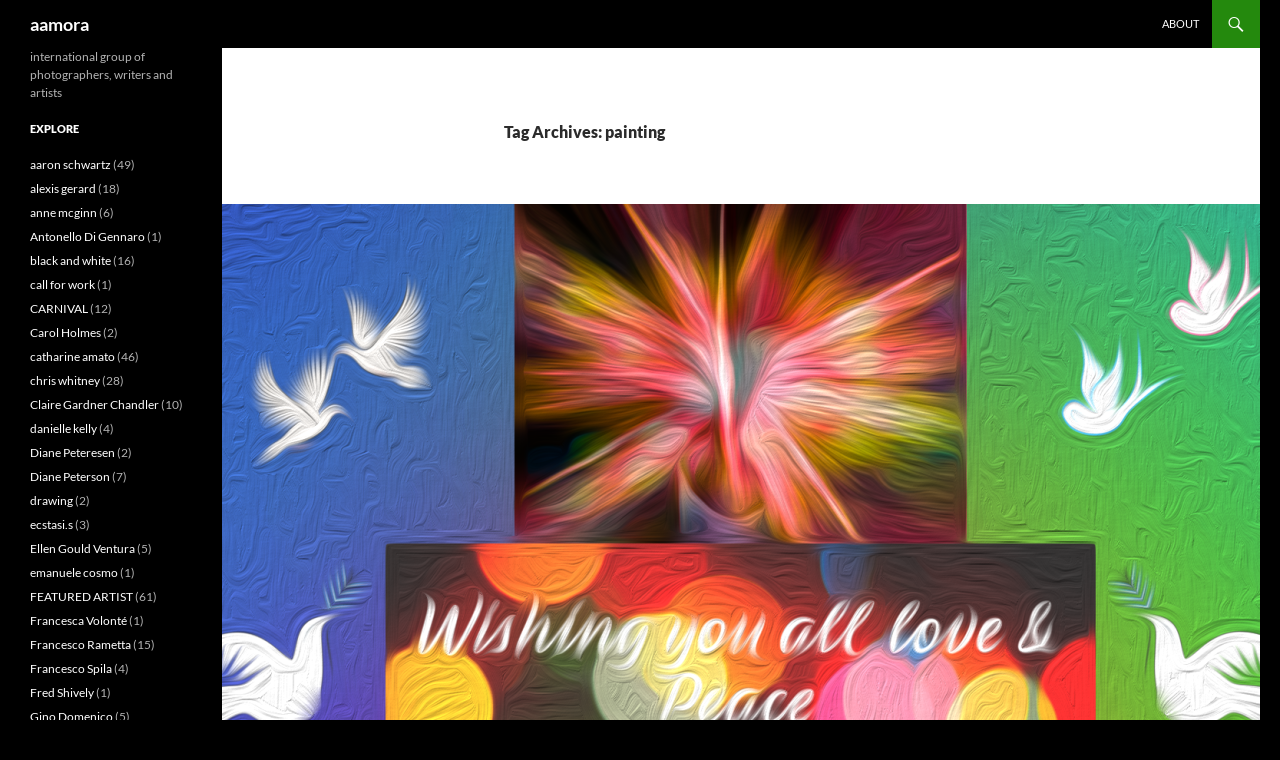

--- FILE ---
content_type: text/html; charset=UTF-8
request_url: https://www.aamora.com/tag/painting/
body_size: 11607
content:
<!DOCTYPE html>
<html lang="en-US">
<head>
	<meta charset="UTF-8">
	<meta name="viewport" content="width=device-width, initial-scale=1.0">
	<title>painting | aamora</title>
	<link rel="profile" href="https://gmpg.org/xfn/11">
	<link rel="pingback" href="https://www.aamora.com/xmlrpc.php">
	<meta name='robots' content='max-image-preview:large' />
<link rel="alternate" type="application/rss+xml" title="aamora &raquo; Feed" href="https://www.aamora.com/feed/" />
<link rel="alternate" type="application/rss+xml" title="aamora &raquo; Comments Feed" href="https://www.aamora.com/comments/feed/" />
<link rel="alternate" type="application/rss+xml" title="aamora &raquo; painting Tag Feed" href="https://www.aamora.com/tag/painting/feed/" />
<style id='wp-img-auto-sizes-contain-inline-css'>
img:is([sizes=auto i],[sizes^="auto," i]){contain-intrinsic-size:3000px 1500px}
/*# sourceURL=wp-img-auto-sizes-contain-inline-css */
</style>
<style id='wp-block-library-inline-css'>
:root{--wp-block-synced-color:#7a00df;--wp-block-synced-color--rgb:122,0,223;--wp-bound-block-color:var(--wp-block-synced-color);--wp-editor-canvas-background:#ddd;--wp-admin-theme-color:#007cba;--wp-admin-theme-color--rgb:0,124,186;--wp-admin-theme-color-darker-10:#006ba1;--wp-admin-theme-color-darker-10--rgb:0,107,160.5;--wp-admin-theme-color-darker-20:#005a87;--wp-admin-theme-color-darker-20--rgb:0,90,135;--wp-admin-border-width-focus:2px}@media (min-resolution:192dpi){:root{--wp-admin-border-width-focus:1.5px}}.wp-element-button{cursor:pointer}:root .has-very-light-gray-background-color{background-color:#eee}:root .has-very-dark-gray-background-color{background-color:#313131}:root .has-very-light-gray-color{color:#eee}:root .has-very-dark-gray-color{color:#313131}:root .has-vivid-green-cyan-to-vivid-cyan-blue-gradient-background{background:linear-gradient(135deg,#00d084,#0693e3)}:root .has-purple-crush-gradient-background{background:linear-gradient(135deg,#34e2e4,#4721fb 50%,#ab1dfe)}:root .has-hazy-dawn-gradient-background{background:linear-gradient(135deg,#faaca8,#dad0ec)}:root .has-subdued-olive-gradient-background{background:linear-gradient(135deg,#fafae1,#67a671)}:root .has-atomic-cream-gradient-background{background:linear-gradient(135deg,#fdd79a,#004a59)}:root .has-nightshade-gradient-background{background:linear-gradient(135deg,#330968,#31cdcf)}:root .has-midnight-gradient-background{background:linear-gradient(135deg,#020381,#2874fc)}:root{--wp--preset--font-size--normal:16px;--wp--preset--font-size--huge:42px}.has-regular-font-size{font-size:1em}.has-larger-font-size{font-size:2.625em}.has-normal-font-size{font-size:var(--wp--preset--font-size--normal)}.has-huge-font-size{font-size:var(--wp--preset--font-size--huge)}.has-text-align-center{text-align:center}.has-text-align-left{text-align:left}.has-text-align-right{text-align:right}.has-fit-text{white-space:nowrap!important}#end-resizable-editor-section{display:none}.aligncenter{clear:both}.items-justified-left{justify-content:flex-start}.items-justified-center{justify-content:center}.items-justified-right{justify-content:flex-end}.items-justified-space-between{justify-content:space-between}.screen-reader-text{border:0;clip-path:inset(50%);height:1px;margin:-1px;overflow:hidden;padding:0;position:absolute;width:1px;word-wrap:normal!important}.screen-reader-text:focus{background-color:#ddd;clip-path:none;color:#444;display:block;font-size:1em;height:auto;left:5px;line-height:normal;padding:15px 23px 14px;text-decoration:none;top:5px;width:auto;z-index:100000}html :where(.has-border-color){border-style:solid}html :where([style*=border-top-color]){border-top-style:solid}html :where([style*=border-right-color]){border-right-style:solid}html :where([style*=border-bottom-color]){border-bottom-style:solid}html :where([style*=border-left-color]){border-left-style:solid}html :where([style*=border-width]){border-style:solid}html :where([style*=border-top-width]){border-top-style:solid}html :where([style*=border-right-width]){border-right-style:solid}html :where([style*=border-bottom-width]){border-bottom-style:solid}html :where([style*=border-left-width]){border-left-style:solid}html :where(img[class*=wp-image-]){height:auto;max-width:100%}:where(figure){margin:0 0 1em}html :where(.is-position-sticky){--wp-admin--admin-bar--position-offset:var(--wp-admin--admin-bar--height,0px)}@media screen and (max-width:600px){html :where(.is-position-sticky){--wp-admin--admin-bar--position-offset:0px}}

/*# sourceURL=wp-block-library-inline-css */
</style><style id='wp-block-image-inline-css'>
.wp-block-image>a,.wp-block-image>figure>a{display:inline-block}.wp-block-image img{box-sizing:border-box;height:auto;max-width:100%;vertical-align:bottom}@media not (prefers-reduced-motion){.wp-block-image img.hide{visibility:hidden}.wp-block-image img.show{animation:show-content-image .4s}}.wp-block-image[style*=border-radius] img,.wp-block-image[style*=border-radius]>a{border-radius:inherit}.wp-block-image.has-custom-border img{box-sizing:border-box}.wp-block-image.aligncenter{text-align:center}.wp-block-image.alignfull>a,.wp-block-image.alignwide>a{width:100%}.wp-block-image.alignfull img,.wp-block-image.alignwide img{height:auto;width:100%}.wp-block-image .aligncenter,.wp-block-image .alignleft,.wp-block-image .alignright,.wp-block-image.aligncenter,.wp-block-image.alignleft,.wp-block-image.alignright{display:table}.wp-block-image .aligncenter>figcaption,.wp-block-image .alignleft>figcaption,.wp-block-image .alignright>figcaption,.wp-block-image.aligncenter>figcaption,.wp-block-image.alignleft>figcaption,.wp-block-image.alignright>figcaption{caption-side:bottom;display:table-caption}.wp-block-image .alignleft{float:left;margin:.5em 1em .5em 0}.wp-block-image .alignright{float:right;margin:.5em 0 .5em 1em}.wp-block-image .aligncenter{margin-left:auto;margin-right:auto}.wp-block-image :where(figcaption){margin-bottom:1em;margin-top:.5em}.wp-block-image.is-style-circle-mask img{border-radius:9999px}@supports ((-webkit-mask-image:none) or (mask-image:none)) or (-webkit-mask-image:none){.wp-block-image.is-style-circle-mask img{border-radius:0;-webkit-mask-image:url('data:image/svg+xml;utf8,<svg viewBox="0 0 100 100" xmlns="http://www.w3.org/2000/svg"><circle cx="50" cy="50" r="50"/></svg>');mask-image:url('data:image/svg+xml;utf8,<svg viewBox="0 0 100 100" xmlns="http://www.w3.org/2000/svg"><circle cx="50" cy="50" r="50"/></svg>');mask-mode:alpha;-webkit-mask-position:center;mask-position:center;-webkit-mask-repeat:no-repeat;mask-repeat:no-repeat;-webkit-mask-size:contain;mask-size:contain}}:root :where(.wp-block-image.is-style-rounded img,.wp-block-image .is-style-rounded img){border-radius:9999px}.wp-block-image figure{margin:0}.wp-lightbox-container{display:flex;flex-direction:column;position:relative}.wp-lightbox-container img{cursor:zoom-in}.wp-lightbox-container img:hover+button{opacity:1}.wp-lightbox-container button{align-items:center;backdrop-filter:blur(16px) saturate(180%);background-color:#5a5a5a40;border:none;border-radius:4px;cursor:zoom-in;display:flex;height:20px;justify-content:center;opacity:0;padding:0;position:absolute;right:16px;text-align:center;top:16px;width:20px;z-index:100}@media not (prefers-reduced-motion){.wp-lightbox-container button{transition:opacity .2s ease}}.wp-lightbox-container button:focus-visible{outline:3px auto #5a5a5a40;outline:3px auto -webkit-focus-ring-color;outline-offset:3px}.wp-lightbox-container button:hover{cursor:pointer;opacity:1}.wp-lightbox-container button:focus{opacity:1}.wp-lightbox-container button:focus,.wp-lightbox-container button:hover,.wp-lightbox-container button:not(:hover):not(:active):not(.has-background){background-color:#5a5a5a40;border:none}.wp-lightbox-overlay{box-sizing:border-box;cursor:zoom-out;height:100vh;left:0;overflow:hidden;position:fixed;top:0;visibility:hidden;width:100%;z-index:100000}.wp-lightbox-overlay .close-button{align-items:center;cursor:pointer;display:flex;justify-content:center;min-height:40px;min-width:40px;padding:0;position:absolute;right:calc(env(safe-area-inset-right) + 16px);top:calc(env(safe-area-inset-top) + 16px);z-index:5000000}.wp-lightbox-overlay .close-button:focus,.wp-lightbox-overlay .close-button:hover,.wp-lightbox-overlay .close-button:not(:hover):not(:active):not(.has-background){background:none;border:none}.wp-lightbox-overlay .lightbox-image-container{height:var(--wp--lightbox-container-height);left:50%;overflow:hidden;position:absolute;top:50%;transform:translate(-50%,-50%);transform-origin:top left;width:var(--wp--lightbox-container-width);z-index:9999999999}.wp-lightbox-overlay .wp-block-image{align-items:center;box-sizing:border-box;display:flex;height:100%;justify-content:center;margin:0;position:relative;transform-origin:0 0;width:100%;z-index:3000000}.wp-lightbox-overlay .wp-block-image img{height:var(--wp--lightbox-image-height);min-height:var(--wp--lightbox-image-height);min-width:var(--wp--lightbox-image-width);width:var(--wp--lightbox-image-width)}.wp-lightbox-overlay .wp-block-image figcaption{display:none}.wp-lightbox-overlay button{background:none;border:none}.wp-lightbox-overlay .scrim{background-color:#fff;height:100%;opacity:.9;position:absolute;width:100%;z-index:2000000}.wp-lightbox-overlay.active{visibility:visible}@media not (prefers-reduced-motion){.wp-lightbox-overlay.active{animation:turn-on-visibility .25s both}.wp-lightbox-overlay.active img{animation:turn-on-visibility .35s both}.wp-lightbox-overlay.show-closing-animation:not(.active){animation:turn-off-visibility .35s both}.wp-lightbox-overlay.show-closing-animation:not(.active) img{animation:turn-off-visibility .25s both}.wp-lightbox-overlay.zoom.active{animation:none;opacity:1;visibility:visible}.wp-lightbox-overlay.zoom.active .lightbox-image-container{animation:lightbox-zoom-in .4s}.wp-lightbox-overlay.zoom.active .lightbox-image-container img{animation:none}.wp-lightbox-overlay.zoom.active .scrim{animation:turn-on-visibility .4s forwards}.wp-lightbox-overlay.zoom.show-closing-animation:not(.active){animation:none}.wp-lightbox-overlay.zoom.show-closing-animation:not(.active) .lightbox-image-container{animation:lightbox-zoom-out .4s}.wp-lightbox-overlay.zoom.show-closing-animation:not(.active) .lightbox-image-container img{animation:none}.wp-lightbox-overlay.zoom.show-closing-animation:not(.active) .scrim{animation:turn-off-visibility .4s forwards}}@keyframes show-content-image{0%{visibility:hidden}99%{visibility:hidden}to{visibility:visible}}@keyframes turn-on-visibility{0%{opacity:0}to{opacity:1}}@keyframes turn-off-visibility{0%{opacity:1;visibility:visible}99%{opacity:0;visibility:visible}to{opacity:0;visibility:hidden}}@keyframes lightbox-zoom-in{0%{transform:translate(calc((-100vw + var(--wp--lightbox-scrollbar-width))/2 + var(--wp--lightbox-initial-left-position)),calc(-50vh + var(--wp--lightbox-initial-top-position))) scale(var(--wp--lightbox-scale))}to{transform:translate(-50%,-50%) scale(1)}}@keyframes lightbox-zoom-out{0%{transform:translate(-50%,-50%) scale(1);visibility:visible}99%{visibility:visible}to{transform:translate(calc((-100vw + var(--wp--lightbox-scrollbar-width))/2 + var(--wp--lightbox-initial-left-position)),calc(-50vh + var(--wp--lightbox-initial-top-position))) scale(var(--wp--lightbox-scale));visibility:hidden}}
/*# sourceURL=https://www.aamora.com/wp-includes/blocks/image/style.min.css */
</style>
<style id='wp-block-image-theme-inline-css'>
:root :where(.wp-block-image figcaption){color:#555;font-size:13px;text-align:center}.is-dark-theme :root :where(.wp-block-image figcaption){color:#ffffffa6}.wp-block-image{margin:0 0 1em}
/*# sourceURL=https://www.aamora.com/wp-includes/blocks/image/theme.min.css */
</style>
<style id='wp-block-paragraph-inline-css'>
.is-small-text{font-size:.875em}.is-regular-text{font-size:1em}.is-large-text{font-size:2.25em}.is-larger-text{font-size:3em}.has-drop-cap:not(:focus):first-letter{float:left;font-size:8.4em;font-style:normal;font-weight:100;line-height:.68;margin:.05em .1em 0 0;text-transform:uppercase}body.rtl .has-drop-cap:not(:focus):first-letter{float:none;margin-left:.1em}p.has-drop-cap.has-background{overflow:hidden}:root :where(p.has-background){padding:1.25em 2.375em}:where(p.has-text-color:not(.has-link-color)) a{color:inherit}p.has-text-align-left[style*="writing-mode:vertical-lr"],p.has-text-align-right[style*="writing-mode:vertical-rl"]{rotate:180deg}
/*# sourceURL=https://www.aamora.com/wp-includes/blocks/paragraph/style.min.css */
</style>
<style id='global-styles-inline-css'>
:root{--wp--preset--aspect-ratio--square: 1;--wp--preset--aspect-ratio--4-3: 4/3;--wp--preset--aspect-ratio--3-4: 3/4;--wp--preset--aspect-ratio--3-2: 3/2;--wp--preset--aspect-ratio--2-3: 2/3;--wp--preset--aspect-ratio--16-9: 16/9;--wp--preset--aspect-ratio--9-16: 9/16;--wp--preset--color--black: #000;--wp--preset--color--cyan-bluish-gray: #abb8c3;--wp--preset--color--white: #fff;--wp--preset--color--pale-pink: #f78da7;--wp--preset--color--vivid-red: #cf2e2e;--wp--preset--color--luminous-vivid-orange: #ff6900;--wp--preset--color--luminous-vivid-amber: #fcb900;--wp--preset--color--light-green-cyan: #7bdcb5;--wp--preset--color--vivid-green-cyan: #00d084;--wp--preset--color--pale-cyan-blue: #8ed1fc;--wp--preset--color--vivid-cyan-blue: #0693e3;--wp--preset--color--vivid-purple: #9b51e0;--wp--preset--color--green: #24890d;--wp--preset--color--dark-gray: #2b2b2b;--wp--preset--color--medium-gray: #767676;--wp--preset--color--light-gray: #f5f5f5;--wp--preset--gradient--vivid-cyan-blue-to-vivid-purple: linear-gradient(135deg,rgb(6,147,227) 0%,rgb(155,81,224) 100%);--wp--preset--gradient--light-green-cyan-to-vivid-green-cyan: linear-gradient(135deg,rgb(122,220,180) 0%,rgb(0,208,130) 100%);--wp--preset--gradient--luminous-vivid-amber-to-luminous-vivid-orange: linear-gradient(135deg,rgb(252,185,0) 0%,rgb(255,105,0) 100%);--wp--preset--gradient--luminous-vivid-orange-to-vivid-red: linear-gradient(135deg,rgb(255,105,0) 0%,rgb(207,46,46) 100%);--wp--preset--gradient--very-light-gray-to-cyan-bluish-gray: linear-gradient(135deg,rgb(238,238,238) 0%,rgb(169,184,195) 100%);--wp--preset--gradient--cool-to-warm-spectrum: linear-gradient(135deg,rgb(74,234,220) 0%,rgb(151,120,209) 20%,rgb(207,42,186) 40%,rgb(238,44,130) 60%,rgb(251,105,98) 80%,rgb(254,248,76) 100%);--wp--preset--gradient--blush-light-purple: linear-gradient(135deg,rgb(255,206,236) 0%,rgb(152,150,240) 100%);--wp--preset--gradient--blush-bordeaux: linear-gradient(135deg,rgb(254,205,165) 0%,rgb(254,45,45) 50%,rgb(107,0,62) 100%);--wp--preset--gradient--luminous-dusk: linear-gradient(135deg,rgb(255,203,112) 0%,rgb(199,81,192) 50%,rgb(65,88,208) 100%);--wp--preset--gradient--pale-ocean: linear-gradient(135deg,rgb(255,245,203) 0%,rgb(182,227,212) 50%,rgb(51,167,181) 100%);--wp--preset--gradient--electric-grass: linear-gradient(135deg,rgb(202,248,128) 0%,rgb(113,206,126) 100%);--wp--preset--gradient--midnight: linear-gradient(135deg,rgb(2,3,129) 0%,rgb(40,116,252) 100%);--wp--preset--font-size--small: 13px;--wp--preset--font-size--medium: 20px;--wp--preset--font-size--large: 36px;--wp--preset--font-size--x-large: 42px;--wp--preset--spacing--20: 0.44rem;--wp--preset--spacing--30: 0.67rem;--wp--preset--spacing--40: 1rem;--wp--preset--spacing--50: 1.5rem;--wp--preset--spacing--60: 2.25rem;--wp--preset--spacing--70: 3.38rem;--wp--preset--spacing--80: 5.06rem;--wp--preset--shadow--natural: 6px 6px 9px rgba(0, 0, 0, 0.2);--wp--preset--shadow--deep: 12px 12px 50px rgba(0, 0, 0, 0.4);--wp--preset--shadow--sharp: 6px 6px 0px rgba(0, 0, 0, 0.2);--wp--preset--shadow--outlined: 6px 6px 0px -3px rgb(255, 255, 255), 6px 6px rgb(0, 0, 0);--wp--preset--shadow--crisp: 6px 6px 0px rgb(0, 0, 0);}:where(.is-layout-flex){gap: 0.5em;}:where(.is-layout-grid){gap: 0.5em;}body .is-layout-flex{display: flex;}.is-layout-flex{flex-wrap: wrap;align-items: center;}.is-layout-flex > :is(*, div){margin: 0;}body .is-layout-grid{display: grid;}.is-layout-grid > :is(*, div){margin: 0;}:where(.wp-block-columns.is-layout-flex){gap: 2em;}:where(.wp-block-columns.is-layout-grid){gap: 2em;}:where(.wp-block-post-template.is-layout-flex){gap: 1.25em;}:where(.wp-block-post-template.is-layout-grid){gap: 1.25em;}.has-black-color{color: var(--wp--preset--color--black) !important;}.has-cyan-bluish-gray-color{color: var(--wp--preset--color--cyan-bluish-gray) !important;}.has-white-color{color: var(--wp--preset--color--white) !important;}.has-pale-pink-color{color: var(--wp--preset--color--pale-pink) !important;}.has-vivid-red-color{color: var(--wp--preset--color--vivid-red) !important;}.has-luminous-vivid-orange-color{color: var(--wp--preset--color--luminous-vivid-orange) !important;}.has-luminous-vivid-amber-color{color: var(--wp--preset--color--luminous-vivid-amber) !important;}.has-light-green-cyan-color{color: var(--wp--preset--color--light-green-cyan) !important;}.has-vivid-green-cyan-color{color: var(--wp--preset--color--vivid-green-cyan) !important;}.has-pale-cyan-blue-color{color: var(--wp--preset--color--pale-cyan-blue) !important;}.has-vivid-cyan-blue-color{color: var(--wp--preset--color--vivid-cyan-blue) !important;}.has-vivid-purple-color{color: var(--wp--preset--color--vivid-purple) !important;}.has-black-background-color{background-color: var(--wp--preset--color--black) !important;}.has-cyan-bluish-gray-background-color{background-color: var(--wp--preset--color--cyan-bluish-gray) !important;}.has-white-background-color{background-color: var(--wp--preset--color--white) !important;}.has-pale-pink-background-color{background-color: var(--wp--preset--color--pale-pink) !important;}.has-vivid-red-background-color{background-color: var(--wp--preset--color--vivid-red) !important;}.has-luminous-vivid-orange-background-color{background-color: var(--wp--preset--color--luminous-vivid-orange) !important;}.has-luminous-vivid-amber-background-color{background-color: var(--wp--preset--color--luminous-vivid-amber) !important;}.has-light-green-cyan-background-color{background-color: var(--wp--preset--color--light-green-cyan) !important;}.has-vivid-green-cyan-background-color{background-color: var(--wp--preset--color--vivid-green-cyan) !important;}.has-pale-cyan-blue-background-color{background-color: var(--wp--preset--color--pale-cyan-blue) !important;}.has-vivid-cyan-blue-background-color{background-color: var(--wp--preset--color--vivid-cyan-blue) !important;}.has-vivid-purple-background-color{background-color: var(--wp--preset--color--vivid-purple) !important;}.has-black-border-color{border-color: var(--wp--preset--color--black) !important;}.has-cyan-bluish-gray-border-color{border-color: var(--wp--preset--color--cyan-bluish-gray) !important;}.has-white-border-color{border-color: var(--wp--preset--color--white) !important;}.has-pale-pink-border-color{border-color: var(--wp--preset--color--pale-pink) !important;}.has-vivid-red-border-color{border-color: var(--wp--preset--color--vivid-red) !important;}.has-luminous-vivid-orange-border-color{border-color: var(--wp--preset--color--luminous-vivid-orange) !important;}.has-luminous-vivid-amber-border-color{border-color: var(--wp--preset--color--luminous-vivid-amber) !important;}.has-light-green-cyan-border-color{border-color: var(--wp--preset--color--light-green-cyan) !important;}.has-vivid-green-cyan-border-color{border-color: var(--wp--preset--color--vivid-green-cyan) !important;}.has-pale-cyan-blue-border-color{border-color: var(--wp--preset--color--pale-cyan-blue) !important;}.has-vivid-cyan-blue-border-color{border-color: var(--wp--preset--color--vivid-cyan-blue) !important;}.has-vivid-purple-border-color{border-color: var(--wp--preset--color--vivid-purple) !important;}.has-vivid-cyan-blue-to-vivid-purple-gradient-background{background: var(--wp--preset--gradient--vivid-cyan-blue-to-vivid-purple) !important;}.has-light-green-cyan-to-vivid-green-cyan-gradient-background{background: var(--wp--preset--gradient--light-green-cyan-to-vivid-green-cyan) !important;}.has-luminous-vivid-amber-to-luminous-vivid-orange-gradient-background{background: var(--wp--preset--gradient--luminous-vivid-amber-to-luminous-vivid-orange) !important;}.has-luminous-vivid-orange-to-vivid-red-gradient-background{background: var(--wp--preset--gradient--luminous-vivid-orange-to-vivid-red) !important;}.has-very-light-gray-to-cyan-bluish-gray-gradient-background{background: var(--wp--preset--gradient--very-light-gray-to-cyan-bluish-gray) !important;}.has-cool-to-warm-spectrum-gradient-background{background: var(--wp--preset--gradient--cool-to-warm-spectrum) !important;}.has-blush-light-purple-gradient-background{background: var(--wp--preset--gradient--blush-light-purple) !important;}.has-blush-bordeaux-gradient-background{background: var(--wp--preset--gradient--blush-bordeaux) !important;}.has-luminous-dusk-gradient-background{background: var(--wp--preset--gradient--luminous-dusk) !important;}.has-pale-ocean-gradient-background{background: var(--wp--preset--gradient--pale-ocean) !important;}.has-electric-grass-gradient-background{background: var(--wp--preset--gradient--electric-grass) !important;}.has-midnight-gradient-background{background: var(--wp--preset--gradient--midnight) !important;}.has-small-font-size{font-size: var(--wp--preset--font-size--small) !important;}.has-medium-font-size{font-size: var(--wp--preset--font-size--medium) !important;}.has-large-font-size{font-size: var(--wp--preset--font-size--large) !important;}.has-x-large-font-size{font-size: var(--wp--preset--font-size--x-large) !important;}
/*# sourceURL=global-styles-inline-css */
</style>

<style id='classic-theme-styles-inline-css'>
/*! This file is auto-generated */
.wp-block-button__link{color:#fff;background-color:#32373c;border-radius:9999px;box-shadow:none;text-decoration:none;padding:calc(.667em + 2px) calc(1.333em + 2px);font-size:1.125em}.wp-block-file__button{background:#32373c;color:#fff;text-decoration:none}
/*# sourceURL=/wp-includes/css/classic-themes.min.css */
</style>
<link rel='stylesheet' id='twentyfourteen-lato-css' href='https://www.aamora.com/wp-content/themes/twentyfourteen/fonts/font-lato.css?ver=20230328' media='all' />
<link rel='stylesheet' id='genericons-css' href='https://www.aamora.com/wp-content/themes/twentyfourteen/genericons/genericons.css?ver=20251101' media='all' />
<link rel='stylesheet' id='twentyfourteen-style-css' href='https://www.aamora.com/wp-content/themes/twentyfourteen/style.css?ver=20251202' media='all' />
<link rel='stylesheet' id='twentyfourteen-block-style-css' href='https://www.aamora.com/wp-content/themes/twentyfourteen/css/blocks.css?ver=20250715' media='all' />
<script src="https://www.aamora.com/wp-includes/js/jquery/jquery.min.js?ver=3.7.1" id="jquery-core-js"></script>
<script src="https://www.aamora.com/wp-includes/js/jquery/jquery-migrate.min.js?ver=3.4.1" id="jquery-migrate-js"></script>
<script src="https://www.aamora.com/wp-content/themes/twentyfourteen/js/functions.js?ver=20250729" id="twentyfourteen-script-js" defer data-wp-strategy="defer"></script>
<link rel="https://api.w.org/" href="https://www.aamora.com/wp-json/" /><link rel="alternate" title="JSON" type="application/json" href="https://www.aamora.com/wp-json/wp/v2/tags/1270" /><link rel="EditURI" type="application/rsd+xml" title="RSD" href="https://www.aamora.com/xmlrpc.php?rsd" />
<meta name="generator" content="WordPress 6.9" />
<style id="custom-background-css">
body.custom-background { background-color: #000000; }
</style>
	</head>

<body class="archive tag tag-painting tag-1270 custom-background wp-embed-responsive wp-theme-twentyfourteen group-blog masthead-fixed list-view full-width">
<a class="screen-reader-text skip-link" href="#content">
	Skip to content</a>
<div id="page" class="hfeed site">
		
	<header id="masthead" class="site-header">
		<div class="header-main">
							<h1 class="site-title"><a href="https://www.aamora.com/" rel="home" >aamora</a></h1>
			
			<div class="search-toggle">
				<a href="#search-container" class="screen-reader-text" aria-expanded="false" aria-controls="search-container">
					Search				</a>
			</div>

			<nav id="primary-navigation" class="site-navigation primary-navigation">
				<button class="menu-toggle">Primary Menu</button>
				<div id="primary-menu" class="nav-menu"><ul>
<li class="page_item page-item-2"><a href="https://www.aamora.com/about/">About</a></li>
</ul></div>
			</nav>
		</div>

		<div id="search-container" class="search-box-wrapper hide">
			<div class="search-box">
				<form role="search" method="get" class="search-form" action="https://www.aamora.com/">
				<label>
					<span class="screen-reader-text">Search for:</span>
					<input type="search" class="search-field" placeholder="Search &hellip;" value="" name="s" />
				</label>
				<input type="submit" class="search-submit" value="Search" />
			</form>			</div>
		</div>
	</header><!-- #masthead -->

	<div id="main" class="site-main">

	<section id="primary" class="content-area">
		<div id="content" class="site-content" role="main">

			
			<header class="archive-header">
				<h1 class="archive-title">
				Tag Archives: painting				</h1>

							</header><!-- .archive-header -->

				
<article id="post-57383" class="post-57383 post type-post status-publish format-standard has-post-thumbnail hentry category-antonello-di-gennaro category-chris-whitney category-jolie-buchanan category-leanna-lomanski category-paolo-pizzimenti category-photography category-poetry category-ronnie-ginnever category-silvia-mercoli category-squared-circling category-street-photography tag-1645 tag-artists tag-painting tag-street-photography">
	
	<a class="post-thumbnail" href="https://www.aamora.com/2025/12/31/2025-a-year-with-aamora/" aria-hidden="true">
			<img width="1038" height="576" src="https://www.aamora.com/wp-content/uploads/2025/12/Medium-Background-Image-1-1038x576.png" class="attachment-twentyfourteen-full-width size-twentyfourteen-full-width wp-post-image" alt="" decoding="async" fetchpriority="high" srcset="https://www.aamora.com/wp-content/uploads/2025/12/Medium-Background-Image-1-1038x576.png 1038w, https://www.aamora.com/wp-content/uploads/2025/12/Medium-Background-Image-1-672x372.png 672w" sizes="(max-width: 1038px) 100vw, 1038px" />	</a>

			
	<header class="entry-header">
				<div class="entry-meta">
			<span class="cat-links"><a href="https://www.aamora.com/category/antonello-di-gennaro/" rel="category tag">Antonello Di Gennaro</a>, <a href="https://www.aamora.com/category/chris-whitney/" rel="category tag">chris whitney</a>, <a href="https://www.aamora.com/category/jolie-buchanan/" rel="category tag">jolie buchanan</a>, <a href="https://www.aamora.com/category/leanna-lomanski/" rel="category tag">leanna lomanski</a>, <a href="https://www.aamora.com/category/paolo-pizzimenti/" rel="category tag">Paolo Pizzimenti</a>, <a href="https://www.aamora.com/category/photography/" rel="category tag">photography</a>, <a href="https://www.aamora.com/category/poetry/" rel="category tag">poetry</a>, <a href="https://www.aamora.com/category/ronnie-ginnever/" rel="category tag">Ronnie Ginnever</a>, <a href="https://www.aamora.com/category/silvia-mercoli/" rel="category tag">Silvia mercoli</a>, <a href="https://www.aamora.com/category/squared-circling/" rel="category tag">squared circling</a>, <a href="https://www.aamora.com/category/street-photography/" rel="category tag">street photography</a></span>
		</div>
			<h1 class="entry-title"><a href="https://www.aamora.com/2025/12/31/2025-a-year-with-aamora/" rel="bookmark">2025 &#8211; A YEAR WITH AAMORA</a></h1>
		<div class="entry-meta">
			<span class="entry-date"><a href="https://www.aamora.com/2025/12/31/2025-a-year-with-aamora/" rel="bookmark"><time class="entry-date" datetime="2025-12-31T11:24:13-05:00">December 31, 2025</time></a></span> <span class="byline"><span class="author vcard"><a class="url fn n" href="https://www.aamora.com/author/catharine-amato/" rel="author">Catharine Amato</a></span></span>			<span class="comments-link"><a href="https://www.aamora.com/2025/12/31/2025-a-year-with-aamora/#respond">Leave a comment</a></span>
						</div><!-- .entry-meta -->
	</header><!-- .entry-header -->

		<div class="entry-content">
		
<p>and our Best wishes for a happy and creative 2026 with Sonia Ruth Adam Murray&#8217;s beautiful image.</p>



<figure class="wp-block-image size-large"><img decoding="async" width="825" height="413" src="https://www.aamora.com/wp-content/uploads/2025/12/Medium-Background-Image-1-825x413.png" alt="" class="wp-image-57384" srcset="https://www.aamora.com/wp-content/uploads/2025/12/Medium-Background-Image-1-825x413.png 825w, https://www.aamora.com/wp-content/uploads/2025/12/Medium-Background-Image-1-300x150.png 300w, https://www.aamora.com/wp-content/uploads/2025/12/Medium-Background-Image-1-768x384.png 768w, https://www.aamora.com/wp-content/uploads/2025/12/Medium-Background-Image-1.png 1500w" sizes="(max-width: 825px) 100vw, 825px" /></figure>



<figure class="wp-block-image size-large"><img decoding="async" width="825" height="825" src="https://www.aamora.com/wp-content/uploads/2025/12/Mandala-5-Jolie-Buchanan-825x825.jpg" alt="" class="wp-image-57386" srcset="https://www.aamora.com/wp-content/uploads/2025/12/Mandala-5-Jolie-Buchanan-825x825.jpg 825w, https://www.aamora.com/wp-content/uploads/2025/12/Mandala-5-Jolie-Buchanan-300x300.jpg 300w, https://www.aamora.com/wp-content/uploads/2025/12/Mandala-5-Jolie-Buchanan-150x150.jpg 150w, https://www.aamora.com/wp-content/uploads/2025/12/Mandala-5-Jolie-Buchanan-768x768.jpg 768w, https://www.aamora.com/wp-content/uploads/2025/12/Mandala-5-Jolie-Buchanan.jpg 1200w" sizes="(max-width: 825px) 100vw, 825px" /><figcaption class="wp-element-caption">Mandala by Jolie Buchanan <a href="https://www.aamora.com/2025/01/24/mandalas-by-jolie-buchanan/">https://www.aamora.com/2025/01/24/mandalas-by-jolie-buchanan/</a></figcaption></figure>



<figure class="wp-block-image size-large"><img loading="lazy" decoding="async" width="825" height="1131" src="https://www.aamora.com/wp-content/uploads/2025/12/Voltati-2-2022-olio-su-tela-60-x-80-Ornella-825x1131.jpg" alt="" class="wp-image-57387" srcset="https://www.aamora.com/wp-content/uploads/2025/12/Voltati-2-2022-olio-su-tela-60-x-80-Ornella-825x1131.jpg 825w, https://www.aamora.com/wp-content/uploads/2025/12/Voltati-2-2022-olio-su-tela-60-x-80-Ornella-219x300.jpg 219w, https://www.aamora.com/wp-content/uploads/2025/12/Voltati-2-2022-olio-su-tela-60-x-80-Ornella-768x1053.jpg 768w, https://www.aamora.com/wp-content/uploads/2025/12/Voltati-2-2022-olio-su-tela-60-x-80-Ornella-1120x1536.jpg 1120w, https://www.aamora.com/wp-content/uploads/2025/12/Voltati-2-2022-olio-su-tela-60-x-80-Ornella-1493x2048.jpg 1493w, https://www.aamora.com/wp-content/uploads/2025/12/Voltati-2-2022-olio-su-tela-60-x-80-Ornella-scaled.jpg 1867w" sizes="auto, (max-width: 825px) 100vw, 825px" /><figcaption class="wp-element-caption">&#8220;VOLTATI&#8221; by Silvia Mercoli <a href="https://www.aamora.com/2025/02/06/voltati-by-silvia-mercoli/">“VOLTATI” by Silvia Mercoli | aamora</a>      February 2025</figcaption></figure>



<figure class="wp-block-image size-large"><img loading="lazy" decoding="async" width="825" height="825" src="https://www.aamora.com/wp-content/uploads/2025/12/JolieBuchanan-Heart-Beat-825x825.jpg" alt="" class="wp-image-57389" srcset="https://www.aamora.com/wp-content/uploads/2025/12/JolieBuchanan-Heart-Beat-825x825.jpg 825w, https://www.aamora.com/wp-content/uploads/2025/12/JolieBuchanan-Heart-Beat-300x300.jpg 300w, https://www.aamora.com/wp-content/uploads/2025/12/JolieBuchanan-Heart-Beat-150x150.jpg 150w, https://www.aamora.com/wp-content/uploads/2025/12/JolieBuchanan-Heart-Beat-768x768.jpg 768w, https://www.aamora.com/wp-content/uploads/2025/12/JolieBuchanan-Heart-Beat.jpg 1200w" sizes="auto, (max-width: 825px) 100vw, 825px" /><figcaption class="wp-element-caption">&#8220;Heartbeat&#8221;Image by Jolie Buchanan</figcaption></figure>



<p>Words by Chris Whitney &#8211; <em><br />&#8220;The forest was so deep that its color became black and white, an old song where branches lift the bird notes.</em>&#8221; <a href="https://www.aamora.com/2025/04/25/a-collaboration-in-images-and-words-by-jolie-buchanan-and-chris-whitney/">https://www.aamora.com/2025/04/25/a-collaboration-in-images-and-words-by-jolie-buchanan-and-chris-whitney/</a></p>



<figure class="wp-block-image size-large"><a href="https://www.aamora.com/2025/07/31/the-man-of-sacred-papier-mache/"><img loading="lazy" decoding="async" width="825" height="554" src="https://www.aamora.com/wp-content/uploads/2025/12/©AntonelloDiGennaro_THE-MAN-OF-SACRED-PAPIER-MACHE-7-825x554.png" alt="" class="wp-image-57391" srcset="https://www.aamora.com/wp-content/uploads/2025/12/©AntonelloDiGennaro_THE-MAN-OF-SACRED-PAPIER-MACHE-7-825x554.png 825w, https://www.aamora.com/wp-content/uploads/2025/12/©AntonelloDiGennaro_THE-MAN-OF-SACRED-PAPIER-MACHE-7-300x202.png 300w, https://www.aamora.com/wp-content/uploads/2025/12/©AntonelloDiGennaro_THE-MAN-OF-SACRED-PAPIER-MACHE-7-768x516.png 768w, https://www.aamora.com/wp-content/uploads/2025/12/©AntonelloDiGennaro_THE-MAN-OF-SACRED-PAPIER-MACHE-7-1536x1032.png 1536w, https://www.aamora.com/wp-content/uploads/2025/12/©AntonelloDiGennaro_THE-MAN-OF-SACRED-PAPIER-MACHE-7.png 1906w" sizes="auto, (max-width: 825px) 100vw, 825px" /></a><figcaption class="wp-element-caption">&#8220;The Man of Sacred Papier-mache&#8221; by Antonello Di Gennaro.  <a href="https://www.aamora.com/2025/07/31/the-man-of-sacred-papier-mache/">https://www.aamora.com/2025/07/31/the-man-of-sacred-papier-mache/</a></figcaption></figure>



<figure class="wp-block-image size-large"><img loading="lazy" decoding="async" width="825" height="619" src="https://www.aamora.com/wp-content/uploads/2025/12/IMG_4106-825x619.jpg" alt="" class="wp-image-57393" srcset="https://www.aamora.com/wp-content/uploads/2025/12/IMG_4106-825x619.jpg 825w, https://www.aamora.com/wp-content/uploads/2025/12/IMG_4106-300x225.jpg 300w, https://www.aamora.com/wp-content/uploads/2025/12/IMG_4106-768x576.jpg 768w, https://www.aamora.com/wp-content/uploads/2025/12/IMG_4106.jpg 1528w" sizes="auto, (max-width: 825px) 100vw, 825px" /><figcaption class="wp-element-caption">&#8220;Summer Soliloquies&#8221; by Paolo Pizzimenti  <a href="https://www.aamora.com/2025/08/10/summer-soliloquies-by-paolo-pizzimenti/">https://www.aamora.com/2025/08/10/summer-soliloquies-by-paolo-pizzimenti/</a></figcaption></figure>



<figure class="wp-block-image size-large"><img loading="lazy" decoding="async" width="825" height="721" src="https://www.aamora.com/wp-content/uploads/2025/12/7-825x721.jpg" alt="" class="wp-image-57395" srcset="https://www.aamora.com/wp-content/uploads/2025/12/7-825x721.jpg 825w, https://www.aamora.com/wp-content/uploads/2025/12/7-300x262.jpg 300w, https://www.aamora.com/wp-content/uploads/2025/12/7-768x671.jpg 768w, https://www.aamora.com/wp-content/uploads/2025/12/7-1536x1342.jpg 1536w, https://www.aamora.com/wp-content/uploads/2025/12/7-2048x1789.jpg 2048w" sizes="auto, (max-width: 825px) 100vw, 825px" /><figcaption class="wp-element-caption">&#8220;New York city as Isee it&#8221; by Ronnie Ginnever  <a href="https://www.aamora.com/2025/11/25/new-york-city-as-i-see-it/">https://www.aamora.com/2025/11/25/new-york-city-as-i-see-it/</a></figcaption></figure>



<figure class="wp-block-image size-large"><img loading="lazy" decoding="async" width="825" height="826" src="https://www.aamora.com/wp-content/uploads/2025/12/aamora-leanna-lomanski-1-825x826.jpg" alt="" class="wp-image-57398" srcset="https://www.aamora.com/wp-content/uploads/2025/12/aamora-leanna-lomanski-1-825x826.jpg 825w, https://www.aamora.com/wp-content/uploads/2025/12/aamora-leanna-lomanski-1-300x300.jpg 300w, https://www.aamora.com/wp-content/uploads/2025/12/aamora-leanna-lomanski-1-150x150.jpg 150w, https://www.aamora.com/wp-content/uploads/2025/12/aamora-leanna-lomanski-1-768x769.jpg 768w, https://www.aamora.com/wp-content/uploads/2025/12/aamora-leanna-lomanski-1-1534x1536.jpg 1534w, https://www.aamora.com/wp-content/uploads/2025/12/aamora-leanna-lomanski-1.jpg 1920w" sizes="auto, (max-width: 825px) 100vw, 825px" /><figcaption class="wp-element-caption">&#8220;Festive Squared Circling&#8221; a collaborative group post. This image by Leanna W Lomanski and others by Steven A Wilson, Jolie Buchanan, Richard Johnson and Sam Clayton   <a href="https://www.aamora.com/2025/12/18/festive-squared-circling/">https://www.aamora.com/2025/12/18/festive-squared-circling/</a></figcaption></figure>



<p>Many thanks out to all artists who have shared their work  with aamora throughout this last year!</p>
	</div><!-- .entry-content -->
	
	<footer class="entry-meta"><span class="tag-links"><a href="https://www.aamora.com/tag/2025/" rel="tag">2025</a><a href="https://www.aamora.com/tag/artists/" rel="tag">artists</a><a href="https://www.aamora.com/tag/painting/" rel="tag">painting</a><a href="https://www.aamora.com/tag/street-photography/" rel="tag">street photography</a></span></footer></article><!-- #post-57383 -->
		<nav class="navigation paging-navigation">
		<h1 class="screen-reader-text">
			Posts navigation		</h1>
		<div class="pagination loop-pagination">
			<span aria-current="page" class="page-numbers current">1</span>
<a class="page-numbers" href="https://www.aamora.com/tag/painting/page/2/">2</a>
<span class="page-numbers dots">&hellip;</span>
<a class="page-numbers" href="https://www.aamora.com/tag/painting/page/5/">5</a>
<a class="next page-numbers" href="https://www.aamora.com/tag/painting/page/2/">Next &rarr;</a>		</div><!-- .pagination -->
	</nav><!-- .navigation -->
					</div><!-- #content -->
	</section><!-- #primary -->

<div id="secondary">
		<h2 class="site-description">international group of photographers, writers and artists  </h2>
	
	
		<div id="primary-sidebar" class="primary-sidebar widget-area" role="complementary">
		<aside id="categories-3" class="widget widget_categories"><h1 class="widget-title">Explore</h1><nav aria-label="Explore">
			<ul>
					<li class="cat-item cat-item-593"><a href="https://www.aamora.com/category/aaron-schwartz/">aaron schwartz</a> (49)
</li>
	<li class="cat-item cat-item-605"><a href="https://www.aamora.com/category/alexis-gerard/">alexis gerard</a> (18)
</li>
	<li class="cat-item cat-item-1293"><a href="https://www.aamora.com/category/anne-mcginn/">anne mcginn</a> (6)
</li>
	<li class="cat-item cat-item-1647"><a href="https://www.aamora.com/category/antonello-di-gennaro/">Antonello Di Gennaro</a> (1)
</li>
	<li class="cat-item cat-item-1497"><a href="https://www.aamora.com/category/black-and-white/">black and white</a> (16)
</li>
	<li class="cat-item cat-item-1209"><a href="https://www.aamora.com/category/call-for-work/">call for work</a> (1)
</li>
	<li class="cat-item cat-item-448"><a href="https://www.aamora.com/category/carnival/">CARNIVAL</a> (12)
</li>
	<li class="cat-item cat-item-1501"><a href="https://www.aamora.com/category/carol-holmes/">Carol Holmes</a> (2)
</li>
	<li class="cat-item cat-item-597"><a href="https://www.aamora.com/category/catharine-amato/">catharine amato</a> (46)
</li>
	<li class="cat-item cat-item-643"><a href="https://www.aamora.com/category/chris-whitney/">chris whitney</a> (28)
</li>
	<li class="cat-item cat-item-1430"><a href="https://www.aamora.com/category/claire-gardner-chandler/">Claire Gardner Chandler</a> (10)
</li>
	<li class="cat-item cat-item-1307"><a href="https://www.aamora.com/category/danielle-kelly/">danielle kelly</a> (4)
</li>
	<li class="cat-item cat-item-1454"><a href="https://www.aamora.com/category/diane-peteresen/">Diane Peteresen</a> (2)
</li>
	<li class="cat-item cat-item-1482"><a href="https://www.aamora.com/category/diane-peterson/">Diane Peterson</a> (7)
</li>
	<li class="cat-item cat-item-1607"><a href="https://www.aamora.com/category/drawing/">drawing</a> (2)
</li>
	<li class="cat-item cat-item-1596"><a href="https://www.aamora.com/category/ecstasi-s/">ecstasi.s</a> (3)
</li>
	<li class="cat-item cat-item-1468"><a href="https://www.aamora.com/category/ellen-gould-ventura/">Ellen Gould Ventura</a> (5)
</li>
	<li class="cat-item cat-item-1131"><a href="https://www.aamora.com/category/emanuele-cosmo/">emanuele cosmo</a> (1)
</li>
	<li class="cat-item cat-item-973"><a href="https://www.aamora.com/category/featured-artist/">FEATURED ARTIST</a> (61)
</li>
	<li class="cat-item cat-item-1474"><a href="https://www.aamora.com/category/francesca-volonte/">Francesca Volonté</a> (1)
</li>
	<li class="cat-item cat-item-1509"><a href="https://www.aamora.com/category/francesco-rametta/">Francesco Rametta</a> (15)
</li>
	<li class="cat-item cat-item-1563"><a href="https://www.aamora.com/category/francesco-spila/">Francesco Spila</a> (4)
</li>
	<li class="cat-item cat-item-1469"><a href="https://www.aamora.com/category/fred-shively/">Fred Shively</a> (1)
</li>
	<li class="cat-item cat-item-1567"><a href="https://www.aamora.com/category/gino-domenico/">Gino Domenico</a> (5)
</li>
	<li class="cat-item cat-item-1130"><a href="https://www.aamora.com/category/graphic-art/">graphic art</a> (8)
</li>
	<li class="cat-item cat-item-934"><a href="https://www.aamora.com/category/haiku-for-you/">HAIKU FOR YOU</a> (20)
</li>
	<li class="cat-item cat-item-1562"><a href="https://www.aamora.com/category/halloween/">Halloween</a> (2)
</li>
	<li class="cat-item cat-item-1476"><a href="https://www.aamora.com/category/harry-snowden/">Harry Snowden</a> (3)
</li>
	<li class="cat-item cat-item-1127"><a href="https://www.aamora.com/category/holidays/">Holidays</a> (1)
</li>
	<li class="cat-item cat-item-1633"><a href="https://www.aamora.com/category/imma-marella-addimanda/">Imma Marella Addimanda</a> (1)
</li>
	<li class="cat-item cat-item-1173"><a href="https://www.aamora.com/category/interview/">interview</a> (17)
</li>
	<li class="cat-item cat-item-779"><a href="https://www.aamora.com/category/iphoneography/">IPHONEOGRAPHY</a> (33)
</li>
	<li class="cat-item cat-item-1227"><a href="https://www.aamora.com/category/jazz/">jazz</a> (1)
</li>
	<li class="cat-item cat-item-652"><a href="https://www.aamora.com/category/jim-ford/">jim ford</a> (39)
</li>
	<li class="cat-item cat-item-1522"><a href="https://www.aamora.com/category/jim-mckinniss/">Jim McKinniss</a> (2)
</li>
	<li class="cat-item cat-item-595"><a href="https://www.aamora.com/category/jim-robertson/">jim robertson</a> (23)
</li>
	<li class="cat-item cat-item-1247"><a href="https://www.aamora.com/category/john-linton/">john linton</a> (10)
</li>
	<li class="cat-item cat-item-1479"><a href="https://www.aamora.com/category/john-robinson/">John Robinson</a> (1)
</li>
	<li class="cat-item cat-item-598"><a href="https://www.aamora.com/category/jolie-buchanan/">jolie buchanan</a> (51)
</li>
	<li class="cat-item cat-item-1634"><a href="https://www.aamora.com/category/juxtaposition/">juxtaposition</a> (1)
</li>
	<li class="cat-item cat-item-1575"><a href="https://www.aamora.com/category/landscape/">landscape</a> (3)
</li>
	<li class="cat-item cat-item-1419"><a href="https://www.aamora.com/category/laura-boston-thek/">Laura Boston-Thek</a> (3)
</li>
	<li class="cat-item cat-item-837"><a href="https://www.aamora.com/category/leanna-lomanski/">leanna lomanski</a> (19)
</li>
	<li class="cat-item cat-item-1473"><a href="https://www.aamora.com/category/linda-bowman/">Linda Bowman</a> (1)
</li>
	<li class="cat-item cat-item-1595"><a href="https://www.aamora.com/category/lise-utne/">Lise Utne</a> (4)
</li>
	<li class="cat-item cat-item-1558"><a href="https://www.aamora.com/category/macro/">macro</a> (1)
</li>
	<li class="cat-item cat-item-1529"><a href="https://www.aamora.com/category/mandala/">Mandala</a> (2)
</li>
	<li class="cat-item cat-item-1458"><a href="https://www.aamora.com/category/manish-chauhan/">Manish Chauhan</a> (8)
</li>
	<li class="cat-item cat-item-594"><a href="https://www.aamora.com/category/marie-wilson/">marie wilson</a> (33)
</li>
	<li class="cat-item cat-item-1467"><a href="https://www.aamora.com/category/mario-scattoloni/">Mario Scattoloni</a> (5)
</li>
	<li class="cat-item cat-item-1619"><a href="https://www.aamora.com/category/maya-sinjii-jung/">MaYa Sinjii Jung</a> (2)
</li>
	<li class="cat-item cat-item-596"><a href="https://www.aamora.com/category/michael-van-der-tol/">michael van der tol</a> (27)
</li>
	<li class="cat-item cat-item-1128"><a href="https://www.aamora.com/category/painting/">painting</a> (18)
</li>
	<li class="cat-item cat-item-1628"><a href="https://www.aamora.com/category/paolo-pizzimenti/">Paolo Pizzimenti</a> (4)
</li>
	<li class="cat-item cat-item-1449"><a href="https://www.aamora.com/category/penny-trim/">Penny Trim</a> (10)
</li>
	<li class="cat-item cat-item-1624"><a href="https://www.aamora.com/category/peter-brutschin/">Peter Brutschin</a> (2)
</li>
	<li class="cat-item cat-item-604"><a href="https://www.aamora.com/category/peter-voigt/">peter voigt</a> (22)
</li>
	<li class="cat-item cat-item-332"><a href="https://www.aamora.com/category/photography/">photography</a> (614)
</li>
	<li class="cat-item cat-item-1453"><a href="https://www.aamora.com/category/pinhole/">pinhole</a> (3)
</li>
	<li class="cat-item cat-item-1156"><a href="https://www.aamora.com/category/poetry/">poetry</a> (11)
</li>
	<li class="cat-item cat-item-1541"><a href="https://www.aamora.com/category/portrait/">portrait</a> (9)
</li>
	<li class="cat-item cat-item-1433"><a href="https://www.aamora.com/category/printmaking/">printmaking</a> (2)
</li>
	<li class="cat-item cat-item-1305"><a href="https://www.aamora.com/category/prose/">prose</a> (2)
</li>
	<li class="cat-item cat-item-1637"><a href="https://www.aamora.com/category/reflections/">reflections</a> (1)
</li>
	<li class="cat-item cat-item-1610"><a href="https://www.aamora.com/category/rimma-tsyhichko/">Rimma Tsyhichko</a> (2)
</li>
	<li class="cat-item cat-item-1429"><a href="https://www.aamora.com/category/rita-iszlai/">Rita Iszlai</a> (1)
</li>
	<li class="cat-item cat-item-1478"><a href="https://www.aamora.com/category/robert-ford/">Robert Ford</a> (4)
</li>
	<li class="cat-item cat-item-1477"><a href="https://www.aamora.com/category/robin-hynes/">Robin Hynes</a> (3)
</li>
	<li class="cat-item cat-item-1510"><a href="https://www.aamora.com/category/ronnie-ginnever/">Ronnie Ginnever</a> (5)
</li>
	<li class="cat-item cat-item-242"><a href="https://www.aamora.com/category/secret/">secret</a> (25)
</li>
	<li class="cat-item cat-item-1475"><a href="https://www.aamora.com/category/silvia-mercoli/">Silvia mercoli</a> (11)
</li>
	<li class="cat-item cat-item-1411"><a href="https://www.aamora.com/category/sketches/">Sketches</a> (3)
</li>
	<li class="cat-item cat-item-1594"><a href="https://www.aamora.com/category/sketching/">sketching</a> (1)
</li>
	<li class="cat-item cat-item-600"><a href="https://www.aamora.com/category/skip-hunt/">skip hunt</a> (13)
</li>
	<li class="cat-item cat-item-1470"><a href="https://www.aamora.com/category/sonia-ruth-adam-murray/">Sonia Ruth Adam Murray</a> (7)
</li>
	<li class="cat-item cat-item-1643"><a href="https://www.aamora.com/category/squared-circling/">squared circling</a> (2)
</li>
	<li class="cat-item cat-item-1576"><a href="https://www.aamora.com/category/landscape/stephen-foote/">Stephen Foote</a> (2)
</li>
	<li class="cat-item cat-item-1635"><a href="https://www.aamora.com/category/still-life/">Still Life</a> (1)
</li>
	<li class="cat-item cat-item-1614"><a href="https://www.aamora.com/category/street-art/">street art,</a> (2)
</li>
	<li class="cat-item cat-item-1486"><a href="https://www.aamora.com/category/street-photography/">street photography</a> (13)
</li>
	<li class="cat-item cat-item-559"><a href="https://www.aamora.com/category/triptych/">TRIPTYCH</a> (70)
</li>
	<li class="cat-item cat-item-1164"><a href="https://www.aamora.com/category/video/">video</a> (2)
</li>
	<li class="cat-item cat-item-1609"><a href="https://www.aamora.com/category/where-i-live/">Where I live</a> (6)
</li>
	<li class="cat-item cat-item-1483"><a href="https://www.aamora.com/category/writing/">writing</a> (4)
</li>
			</ul>

			</nav></aside><aside id="archives-5" class="widget widget_archive"><h1 class="widget-title">Archives</h1><nav aria-label="Archives">
			<ul>
					<li><a href='https://www.aamora.com/2025/12/'>December 2025</a>&nbsp;(2)</li>
	<li><a href='https://www.aamora.com/2025/11/'>November 2025</a>&nbsp;(1)</li>
	<li><a href='https://www.aamora.com/2025/08/'>August 2025</a>&nbsp;(1)</li>
	<li><a href='https://www.aamora.com/2025/07/'>July 2025</a>&nbsp;(1)</li>
	<li><a href='https://www.aamora.com/2025/04/'>April 2025</a>&nbsp;(1)</li>
	<li><a href='https://www.aamora.com/2025/02/'>February 2025</a>&nbsp;(1)</li>
	<li><a href='https://www.aamora.com/2025/01/'>January 2025</a>&nbsp;(1)</li>
	<li><a href='https://www.aamora.com/2024/12/'>December 2024</a>&nbsp;(1)</li>
	<li><a href='https://www.aamora.com/2024/10/'>October 2024</a>&nbsp;(1)</li>
	<li><a href='https://www.aamora.com/2024/01/'>January 2024</a>&nbsp;(2)</li>
	<li><a href='https://www.aamora.com/2023/12/'>December 2023</a>&nbsp;(2)</li>
	<li><a href='https://www.aamora.com/2023/11/'>November 2023</a>&nbsp;(1)</li>
	<li><a href='https://www.aamora.com/2023/10/'>October 2023</a>&nbsp;(1)</li>
	<li><a href='https://www.aamora.com/2023/09/'>September 2023</a>&nbsp;(1)</li>
	<li><a href='https://www.aamora.com/2023/08/'>August 2023</a>&nbsp;(1)</li>
	<li><a href='https://www.aamora.com/2023/05/'>May 2023</a>&nbsp;(1)</li>
	<li><a href='https://www.aamora.com/2023/04/'>April 2023</a>&nbsp;(2)</li>
	<li><a href='https://www.aamora.com/2023/03/'>March 2023</a>&nbsp;(3)</li>
	<li><a href='https://www.aamora.com/2023/02/'>February 2023</a>&nbsp;(1)</li>
	<li><a href='https://www.aamora.com/2023/01/'>January 2023</a>&nbsp;(2)</li>
	<li><a href='https://www.aamora.com/2022/12/'>December 2022</a>&nbsp;(1)</li>
	<li><a href='https://www.aamora.com/2022/11/'>November 2022</a>&nbsp;(3)</li>
	<li><a href='https://www.aamora.com/2022/09/'>September 2022</a>&nbsp;(1)</li>
	<li><a href='https://www.aamora.com/2022/07/'>July 2022</a>&nbsp;(1)</li>
	<li><a href='https://www.aamora.com/2022/06/'>June 2022</a>&nbsp;(2)</li>
	<li><a href='https://www.aamora.com/2022/05/'>May 2022</a>&nbsp;(2)</li>
	<li><a href='https://www.aamora.com/2022/03/'>March 2022</a>&nbsp;(2)</li>
	<li><a href='https://www.aamora.com/2022/02/'>February 2022</a>&nbsp;(1)</li>
	<li><a href='https://www.aamora.com/2022/01/'>January 2022</a>&nbsp;(1)</li>
	<li><a href='https://www.aamora.com/2021/12/'>December 2021</a>&nbsp;(2)</li>
	<li><a href='https://www.aamora.com/2021/11/'>November 2021</a>&nbsp;(2)</li>
	<li><a href='https://www.aamora.com/2021/10/'>October 2021</a>&nbsp;(3)</li>
	<li><a href='https://www.aamora.com/2021/06/'>June 2021</a>&nbsp;(2)</li>
	<li><a href='https://www.aamora.com/2021/04/'>April 2021</a>&nbsp;(1)</li>
	<li><a href='https://www.aamora.com/2021/01/'>January 2021</a>&nbsp;(2)</li>
	<li><a href='https://www.aamora.com/2020/12/'>December 2020</a>&nbsp;(3)</li>
	<li><a href='https://www.aamora.com/2020/11/'>November 2020</a>&nbsp;(1)</li>
	<li><a href='https://www.aamora.com/2020/10/'>October 2020</a>&nbsp;(2)</li>
	<li><a href='https://www.aamora.com/2020/09/'>September 2020</a>&nbsp;(1)</li>
	<li><a href='https://www.aamora.com/2020/08/'>August 2020</a>&nbsp;(1)</li>
	<li><a href='https://www.aamora.com/2020/07/'>July 2020</a>&nbsp;(2)</li>
	<li><a href='https://www.aamora.com/2020/06/'>June 2020</a>&nbsp;(1)</li>
	<li><a href='https://www.aamora.com/2020/05/'>May 2020</a>&nbsp;(1)</li>
	<li><a href='https://www.aamora.com/2020/04/'>April 2020</a>&nbsp;(1)</li>
	<li><a href='https://www.aamora.com/2020/03/'>March 2020</a>&nbsp;(2)</li>
	<li><a href='https://www.aamora.com/2020/02/'>February 2020</a>&nbsp;(1)</li>
	<li><a href='https://www.aamora.com/2020/01/'>January 2020</a>&nbsp;(1)</li>
	<li><a href='https://www.aamora.com/2019/12/'>December 2019</a>&nbsp;(2)</li>
	<li><a href='https://www.aamora.com/2019/11/'>November 2019</a>&nbsp;(1)</li>
	<li><a href='https://www.aamora.com/2019/10/'>October 2019</a>&nbsp;(2)</li>
	<li><a href='https://www.aamora.com/2019/09/'>September 2019</a>&nbsp;(1)</li>
	<li><a href='https://www.aamora.com/2019/08/'>August 2019</a>&nbsp;(1)</li>
	<li><a href='https://www.aamora.com/2019/07/'>July 2019</a>&nbsp;(2)</li>
	<li><a href='https://www.aamora.com/2019/06/'>June 2019</a>&nbsp;(1)</li>
	<li><a href='https://www.aamora.com/2019/05/'>May 2019</a>&nbsp;(1)</li>
	<li><a href='https://www.aamora.com/2019/04/'>April 2019</a>&nbsp;(2)</li>
	<li><a href='https://www.aamora.com/2019/03/'>March 2019</a>&nbsp;(2)</li>
	<li><a href='https://www.aamora.com/2019/02/'>February 2019</a>&nbsp;(1)</li>
	<li><a href='https://www.aamora.com/2019/01/'>January 2019</a>&nbsp;(2)</li>
	<li><a href='https://www.aamora.com/2018/12/'>December 2018</a>&nbsp;(3)</li>
	<li><a href='https://www.aamora.com/2018/11/'>November 2018</a>&nbsp;(1)</li>
	<li><a href='https://www.aamora.com/2018/10/'>October 2018</a>&nbsp;(2)</li>
	<li><a href='https://www.aamora.com/2018/09/'>September 2018</a>&nbsp;(1)</li>
	<li><a href='https://www.aamora.com/2018/08/'>August 2018</a>&nbsp;(1)</li>
	<li><a href='https://www.aamora.com/2018/07/'>July 2018</a>&nbsp;(2)</li>
	<li><a href='https://www.aamora.com/2018/06/'>June 2018</a>&nbsp;(2)</li>
	<li><a href='https://www.aamora.com/2018/05/'>May 2018</a>&nbsp;(3)</li>
	<li><a href='https://www.aamora.com/2018/04/'>April 2018</a>&nbsp;(2)</li>
	<li><a href='https://www.aamora.com/2018/03/'>March 2018</a>&nbsp;(3)</li>
	<li><a href='https://www.aamora.com/2018/02/'>February 2018</a>&nbsp;(2)</li>
	<li><a href='https://www.aamora.com/2018/01/'>January 2018</a>&nbsp;(2)</li>
	<li><a href='https://www.aamora.com/2017/12/'>December 2017</a>&nbsp;(2)</li>
	<li><a href='https://www.aamora.com/2017/11/'>November 2017</a>&nbsp;(2)</li>
	<li><a href='https://www.aamora.com/2017/09/'>September 2017</a>&nbsp;(3)</li>
	<li><a href='https://www.aamora.com/2017/08/'>August 2017</a>&nbsp;(1)</li>
	<li><a href='https://www.aamora.com/2017/07/'>July 2017</a>&nbsp;(2)</li>
	<li><a href='https://www.aamora.com/2017/06/'>June 2017</a>&nbsp;(3)</li>
	<li><a href='https://www.aamora.com/2017/05/'>May 2017</a>&nbsp;(2)</li>
	<li><a href='https://www.aamora.com/2017/04/'>April 2017</a>&nbsp;(3)</li>
	<li><a href='https://www.aamora.com/2017/03/'>March 2017</a>&nbsp;(2)</li>
	<li><a href='https://www.aamora.com/2017/02/'>February 2017</a>&nbsp;(3)</li>
	<li><a href='https://www.aamora.com/2017/01/'>January 2017</a>&nbsp;(4)</li>
	<li><a href='https://www.aamora.com/2016/12/'>December 2016</a>&nbsp;(5)</li>
	<li><a href='https://www.aamora.com/2016/11/'>November 2016</a>&nbsp;(3)</li>
	<li><a href='https://www.aamora.com/2016/10/'>October 2016</a>&nbsp;(5)</li>
	<li><a href='https://www.aamora.com/2016/09/'>September 2016</a>&nbsp;(3)</li>
	<li><a href='https://www.aamora.com/2016/08/'>August 2016</a>&nbsp;(2)</li>
	<li><a href='https://www.aamora.com/2016/07/'>July 2016</a>&nbsp;(4)</li>
	<li><a href='https://www.aamora.com/2016/06/'>June 2016</a>&nbsp;(3)</li>
	<li><a href='https://www.aamora.com/2016/05/'>May 2016</a>&nbsp;(2)</li>
	<li><a href='https://www.aamora.com/2016/04/'>April 2016</a>&nbsp;(3)</li>
	<li><a href='https://www.aamora.com/2016/03/'>March 2016</a>&nbsp;(4)</li>
	<li><a href='https://www.aamora.com/2016/02/'>February 2016</a>&nbsp;(4)</li>
	<li><a href='https://www.aamora.com/2016/01/'>January 2016</a>&nbsp;(3)</li>
	<li><a href='https://www.aamora.com/2015/12/'>December 2015</a>&nbsp;(4)</li>
	<li><a href='https://www.aamora.com/2015/11/'>November 2015</a>&nbsp;(4)</li>
	<li><a href='https://www.aamora.com/2015/10/'>October 2015</a>&nbsp;(3)</li>
	<li><a href='https://www.aamora.com/2015/09/'>September 2015</a>&nbsp;(3)</li>
	<li><a href='https://www.aamora.com/2015/08/'>August 2015</a>&nbsp;(4)</li>
	<li><a href='https://www.aamora.com/2015/07/'>July 2015</a>&nbsp;(3)</li>
	<li><a href='https://www.aamora.com/2015/06/'>June 2015</a>&nbsp;(3)</li>
	<li><a href='https://www.aamora.com/2015/05/'>May 2015</a>&nbsp;(4)</li>
	<li><a href='https://www.aamora.com/2015/04/'>April 2015</a>&nbsp;(2)</li>
	<li><a href='https://www.aamora.com/2015/03/'>March 2015</a>&nbsp;(4)</li>
	<li><a href='https://www.aamora.com/2015/02/'>February 2015</a>&nbsp;(4)</li>
	<li><a href='https://www.aamora.com/2015/01/'>January 2015</a>&nbsp;(4)</li>
	<li><a href='https://www.aamora.com/2014/12/'>December 2014</a>&nbsp;(2)</li>
	<li><a href='https://www.aamora.com/2014/11/'>November 2014</a>&nbsp;(6)</li>
	<li><a href='https://www.aamora.com/2014/10/'>October 2014</a>&nbsp;(3)</li>
	<li><a href='https://www.aamora.com/2014/09/'>September 2014</a>&nbsp;(3)</li>
	<li><a href='https://www.aamora.com/2014/08/'>August 2014</a>&nbsp;(4)</li>
	<li><a href='https://www.aamora.com/2014/07/'>July 2014</a>&nbsp;(3)</li>
	<li><a href='https://www.aamora.com/2014/06/'>June 2014</a>&nbsp;(4)</li>
	<li><a href='https://www.aamora.com/2014/05/'>May 2014</a>&nbsp;(5)</li>
	<li><a href='https://www.aamora.com/2014/04/'>April 2014</a>&nbsp;(4)</li>
	<li><a href='https://www.aamora.com/2014/03/'>March 2014</a>&nbsp;(3)</li>
	<li><a href='https://www.aamora.com/2014/02/'>February 2014</a>&nbsp;(4)</li>
	<li><a href='https://www.aamora.com/2014/01/'>January 2014</a>&nbsp;(4)</li>
	<li><a href='https://www.aamora.com/2013/12/'>December 2013</a>&nbsp;(4)</li>
	<li><a href='https://www.aamora.com/2013/11/'>November 2013</a>&nbsp;(3)</li>
	<li><a href='https://www.aamora.com/2013/09/'>September 2013</a>&nbsp;(4)</li>
	<li><a href='https://www.aamora.com/2013/08/'>August 2013</a>&nbsp;(5)</li>
	<li><a href='https://www.aamora.com/2013/07/'>July 2013</a>&nbsp;(5)</li>
	<li><a href='https://www.aamora.com/2013/06/'>June 2013</a>&nbsp;(7)</li>
	<li><a href='https://www.aamora.com/2013/05/'>May 2013</a>&nbsp;(5)</li>
	<li><a href='https://www.aamora.com/2013/04/'>April 2013</a>&nbsp;(6)</li>
	<li><a href='https://www.aamora.com/2013/03/'>March 2013</a>&nbsp;(3)</li>
	<li><a href='https://www.aamora.com/2013/01/'>January 2013</a>&nbsp;(1)</li>
	<li><a href='https://www.aamora.com/2012/12/'>December 2012</a>&nbsp;(1)</li>
	<li><a href='https://www.aamora.com/2012/11/'>November 2012</a>&nbsp;(2)</li>
	<li><a href='https://www.aamora.com/2012/10/'>October 2012</a>&nbsp;(8)</li>
	<li><a href='https://www.aamora.com/2012/09/'>September 2012</a>&nbsp;(8)</li>
	<li><a href='https://www.aamora.com/2012/08/'>August 2012</a>&nbsp;(8)</li>
	<li><a href='https://www.aamora.com/2012/07/'>July 2012</a>&nbsp;(14)</li>
	<li><a href='https://www.aamora.com/2012/06/'>June 2012</a>&nbsp;(15)</li>
	<li><a href='https://www.aamora.com/2012/05/'>May 2012</a>&nbsp;(14)</li>
	<li><a href='https://www.aamora.com/2012/04/'>April 2012</a>&nbsp;(16)</li>
	<li><a href='https://www.aamora.com/2012/03/'>March 2012</a>&nbsp;(15)</li>
	<li><a href='https://www.aamora.com/2012/02/'>February 2012</a>&nbsp;(12)</li>
	<li><a href='https://www.aamora.com/2012/01/'>January 2012</a>&nbsp;(10)</li>
	<li><a href='https://www.aamora.com/2011/12/'>December 2011</a>&nbsp;(17)</li>
	<li><a href='https://www.aamora.com/2011/11/'>November 2011</a>&nbsp;(16)</li>
	<li><a href='https://www.aamora.com/2011/10/'>October 2011</a>&nbsp;(13)</li>
	<li><a href='https://www.aamora.com/2011/09/'>September 2011</a>&nbsp;(5)</li>
	<li><a href='https://www.aamora.com/2011/08/'>August 2011</a>&nbsp;(3)</li>
	<li><a href='https://www.aamora.com/2011/07/'>July 2011</a>&nbsp;(14)</li>
	<li><a href='https://www.aamora.com/2011/06/'>June 2011</a>&nbsp;(14)</li>
	<li><a href='https://www.aamora.com/2011/05/'>May 2011</a>&nbsp;(14)</li>
	<li><a href='https://www.aamora.com/2011/04/'>April 2011</a>&nbsp;(12)</li>
	<li><a href='https://www.aamora.com/2011/03/'>March 2011</a>&nbsp;(5)</li>
	<li><a href='https://www.aamora.com/2011/02/'>February 2011</a>&nbsp;(8)</li>
	<li><a href='https://www.aamora.com/2011/01/'>January 2011</a>&nbsp;(8)</li>
	<li><a href='https://www.aamora.com/2010/12/'>December 2010</a>&nbsp;(14)</li>
	<li><a href='https://www.aamora.com/2010/11/'>November 2010</a>&nbsp;(7)</li>
	<li><a href='https://www.aamora.com/2010/10/'>October 2010</a>&nbsp;(6)</li>
	<li><a href='https://www.aamora.com/2010/09/'>September 2010</a>&nbsp;(7)</li>
	<li><a href='https://www.aamora.com/2010/08/'>August 2010</a>&nbsp;(6)</li>
	<li><a href='https://www.aamora.com/2010/07/'>July 2010</a>&nbsp;(6)</li>
	<li><a href='https://www.aamora.com/2010/06/'>June 2010</a>&nbsp;(7)</li>
	<li><a href='https://www.aamora.com/2010/05/'>May 2010</a>&nbsp;(7)</li>
	<li><a href='https://www.aamora.com/2010/04/'>April 2010</a>&nbsp;(7)</li>
	<li><a href='https://www.aamora.com/2010/03/'>March 2010</a>&nbsp;(7)</li>
	<li><a href='https://www.aamora.com/2010/02/'>February 2010</a>&nbsp;(8)</li>
	<li><a href='https://www.aamora.com/2010/01/'>January 2010</a>&nbsp;(8)</li>
	<li><a href='https://www.aamora.com/2009/12/'>December 2009</a>&nbsp;(7)</li>
	<li><a href='https://www.aamora.com/2009/11/'>November 2009</a>&nbsp;(7)</li>
	<li><a href='https://www.aamora.com/2009/10/'>October 2009</a>&nbsp;(7)</li>
	<li><a href='https://www.aamora.com/2009/09/'>September 2009</a>&nbsp;(7)</li>
			</ul>

			</nav></aside>	</div><!-- #primary-sidebar -->
	</div><!-- #secondary -->

		</div><!-- #main -->

		<footer id="colophon" class="site-footer">

			
			<div class="site-info">
												<a href="https://wordpress.org/" class="imprint">
					Proudly powered by WordPress				</a>
			</div><!-- .site-info -->
		</footer><!-- #colophon -->
	</div><!-- #page -->

	<script type="speculationrules">
{"prefetch":[{"source":"document","where":{"and":[{"href_matches":"/*"},{"not":{"href_matches":["/wp-*.php","/wp-admin/*","/wp-content/uploads/*","/wp-content/*","/wp-content/plugins/*","/wp-content/themes/twentyfourteen/*","/*\\?(.+)"]}},{"not":{"selector_matches":"a[rel~=\"nofollow\"]"}},{"not":{"selector_matches":".no-prefetch, .no-prefetch a"}}]},"eagerness":"conservative"}]}
</script>
<script defer src="https://static.cloudflareinsights.com/beacon.min.js/vcd15cbe7772f49c399c6a5babf22c1241717689176015" integrity="sha512-ZpsOmlRQV6y907TI0dKBHq9Md29nnaEIPlkf84rnaERnq6zvWvPUqr2ft8M1aS28oN72PdrCzSjY4U6VaAw1EQ==" data-cf-beacon='{"version":"2024.11.0","token":"d21c2e6d5cd3432ea5bdc2d9accbda7c","r":1,"server_timing":{"name":{"cfCacheStatus":true,"cfEdge":true,"cfExtPri":true,"cfL4":true,"cfOrigin":true,"cfSpeedBrain":true},"location_startswith":null}}' crossorigin="anonymous"></script>
</body>
</html>
